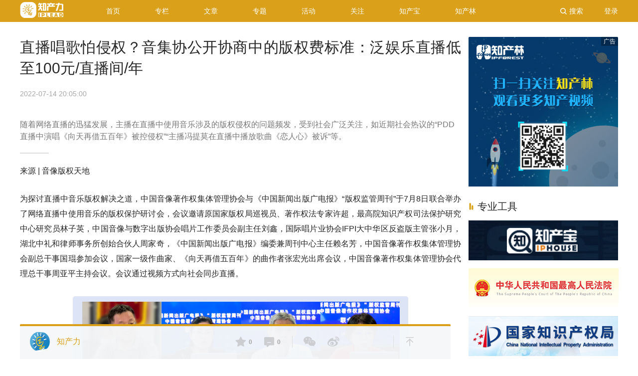

--- FILE ---
content_type: text/html; charset=utf-8
request_url: https://www.zhichanli.com/p/988967790
body_size: 15042
content:
<!DOCTYPE html>
<!-- saved from url=(0017)https://36kr.com/ -->
<html data-path="/">

<head>
    <meta http-equiv="Content-Type" content="text/html; charset=utf-8">
    <title>直播唱歌怕侵权？音集协公开协商中的版权费标准：泛娱乐直播低至100元/直播间/年,知产力,为创新聚合知识产权解决方案</title>
    <meta name="viewport" content="width=device-width, initial-scale=1.0">
    <link rel="stylesheet" type="text/css" href="/assets/css/home/bootstrap.min.css">
    <link rel="stylesheet" type="text/css" href="/assets/css/home/main.css">
    <link rel="stylesheet" type="text/css" href="/assets/css/home/search.css">
    <link rel="stylesheet" type="text/css" href="/assets/css/home/detail.css">
    <link rel="stylesheet" type="text/css" href="/assets/css/home/index.css">
    <link rel="stylesheet" type="text/css" href="/assets/css/home/news_details.css"> <!-- <script src="https://cdn.staticfile.org/jquery/3.2.1/jquery.min.js"></script> -->
 <script charset="utf-8" src="/assets/js/frontend/jquery.min.js"></script>
<script charset="utf-8" src="/assets/js/frontend/common.js"></script>
<script type="text/javascript" src="/assets/js/frontend/scroll.js"></script>
<script charset="utf-8" src="/assets/js/frontend/popper.min.js"></script>
<!-- <script src="https://cdn.staticfile.org/popper.js/1.15.0/umd/popper.min.js"></script> -->
<!-- <script src="https://cdn.staticfile.org/twitter-bootstrap/4.3.1/js/bootstrap.min.js"></script> -->
<script charset="utf-8" src="/assets/js/frontend/bootstrap.min.js"></script>
<link rel="stylesheet" href="https://cdn.staticfile.org/font-awesome/4.7.0/css/font-awesome.min.css" media="all">



    <script charset="utf-8" src="/assets/js/frontend/sns.js"></script>



</head>

<body>
    <div id="app">
        <div class="kr-layout">
            <div class="kr-layout-main clearfloat">
                <!--顶部导航开始-->
                <style>
    .qrcodewx {
        background-color: #fff;
        width: 331px;
        height: 300px;
        text-align: center;
    }
    
    .qrcodewx .title {
        font-size: 18px;
        color: #262626;
        margin: 50px auto 16px;
        font-weight: 500;
    }
    
    .qrcodewx .qr-pic {
        width: 160px;
        height: 160px;
        margin: 0 auto 17px;
    }
    
    .qrcodewx .info {
        font-size: 14px;
        color: #a7a7a7;
    }
    
    .dropdown-menu {
        min-width: auto;
        border: 1px solid #daa019;
    }
</style>
<div class="kr-header " style="opacity: 1; transform: translateY(0px);">
    <div class="container container_padding_l_r0">
        <a href="/" class="go-home clearfloat" style="float: left;">
            <div class="logo"></div>
        </a>
        <div class="kr-header-main">
            <div class="kr-header-content">
                                <div class="user-login" style="none;">
                    <div class="text" data-toggle="modal" data-target="#myModal">登录</div>
                </div>
                                <div class="kr-header-search-entry clearfloat">
                    <div class="search-button" data-toggle="modal" data-target="#myModal_s"><span class="search-icon"></span><span class="search-text weight-bold">搜索</span></div>
                </div>
                <div class="dropdown d-block  d-md-none">
                    <button type="button" class="btn dropdown-toggle" data-toggle="dropdown" style="color: #fff;padding: 1px 4px;margin-right: 5px;background: #cc863c;">
                        <i class="fa fa-navicon"></i>
                    </button>
                    <div class="dropdown-menu">
                        <a class="dropdown-item" href="/">首页</a>
                        <a class="dropdown-item" href="/information/latest">文章</a>
                        <a class="dropdown-item" href="/newsflashes">快讯</a>
                        <a class="dropdown-item" href="/special">专题</a>
                        <a class="dropdown-item" href="/column">专栏</a>
                        <a class="dropdown-item" href="/shaky">活动</a>
                    </div>

                </div>
                <div class=" d-none d-md-block">
                    <ul class="business-nav">

                                                <li class="nav-wrapper">
                                                        <div class="nav-label ">
                                <!--  -->
                                                                <a class="sub-nav-name" style="color:#fff" href="/" rel="noopener noreferrer"><span>首页</span></a>                             </div>
                        </li>
                                                <li class="nav-wrapper">
                                                        <div class="sub-nav-wrapper" style="transform:scaleY(0.16666666666666666);transition-duration:0.5s">
                                                                <div class="sub-nav-item">
                                    <a class="sub-nav-name " href="/column/fengxiaoqing" rel="noopener noreferrer">
                                        <span>冯晓青专栏</span>
                                    </a>
                                </div>
                                                                <div class="sub-nav-item">
                                    <a class="sub-nav-name " href="/column/spqy" rel="noopener noreferrer">
                                        <span>审判前沿</span>
                                    </a>
                                </div>
                                                                <div class="sub-nav-item">
                                    <a class="sub-nav-name " href="/column/mczs" rel="noopener noreferrer">
                                        <span>贸促专商</span>
                                    </a>
                                </div>
                                                                <div class="sub-nav-item">
                                    <a class="sub-nav-name " href="/column/hkzy" rel="noopener noreferrer">
                                        <span>汉坤知苑</span>
                                    </a>
                                </div>
                                                                <div class="sub-nav-item">
                                    <a class="sub-nav-name " href="/column/tlzc" rel="noopener noreferrer">
                                        <span>通力知产</span>
                                    </a>
                                </div>
                                                                <div class="sub-nav-item">
                                    <a class="sub-nav-name " href="/column/szzj" rel="noopener noreferrer">
                                        <span>深知灼见</span>
                                    </a>
                                </div>
                                                                <div class="sub-nav-item">
                                    <a class="sub-nav-name " href="/column/kxsd" rel="noopener noreferrer">
                                        <span>康信视点</span>
                                    </a>
                                </div>
                                                            </div>
                                                        <div class="nav-label ">
                                <!-- target="_blank" -->
                                                                <a class="sub-nav-name" style="color:#fff" href="/column" rel="noopener noreferrer"><span>专栏</span></a>                             </div>
                        </li>
                                                <li class="nav-wrapper">
                                                        <div class="sub-nav-wrapper" style="transform:scaleY(0.16666666666666666);transition-duration:0.5s">
                                                                <div class="sub-nav-item">
                                    <a class="sub-nav-name " href="/articles/official" rel="noopener noreferrer">
                                        <span>官方</span>
                                    </a>
                                </div>
                                                                <div class="sub-nav-item">
                                    <a class="sub-nav-name " href="/articles/now" rel="noopener noreferrer">
                                        <span>现场</span>
                                    </a>
                                </div>
                                                                <div class="sub-nav-item">
                                    <a class="sub-nav-name " href="/articles/hot" rel="noopener noreferrer">
                                        <span>热点</span>
                                    </a>
                                </div>
                                                                <div class="sub-nav-item">
                                    <a class="sub-nav-name " href="/articles/opinion" rel="noopener noreferrer">
                                        <span>深度</span>
                                    </a>
                                </div>
                                                                <div class="sub-nav-item">
                                    <a class="sub-nav-name " href="/articles/data" rel="noopener noreferrer">
                                        <span>数据</span>
                                    </a>
                                </div>
                                                                <div class="sub-nav-item">
                                    <a class="sub-nav-name " href="/articles/world" rel="noopener noreferrer">
                                        <span>国际</span>
                                    </a>
                                </div>
                                                            </div>
                                                        <div class="nav-label ">
                                <!-- target="_blank" -->
                                                                <a class="sub-nav-name" style="color:#fff" href="/information/latest" rel="noopener noreferrer"><span>文章</span></a>                             </div>
                        </li>
                                                <li class="nav-wrapper">
                                                        <div class="nav-label ">
                                <!-- target="_blank" -->
                                                                <a class="sub-nav-name" style="color:#fff" href="/special" rel="noopener noreferrer"><span>专题</span></a>                             </div>
                        </li>
                                                <li class="nav-wrapper">
                                                        <div class="nav-label ">
                                <!-- target="_blank" -->
                                                                <a class="sub-nav-name" style="color:#fff" href="/shaky" rel="noopener noreferrer"><span>活动</span></a>                             </div>
                        </li>
                                                <li class="nav-wrapper">
                                                        <div class="sub-nav-wrapper" style="transform:scaleY(0.16666666666666666);transition-duration:0.5s">
                                                                <div class="sub-nav-item">
                                    <a class="sub-nav-name " href="http://zhichanli.oss-cn-beijing.aliyuncs.com/uploads/20220217/f671112117e755cec749a51b8a2988a2.jpg" rel="noopener noreferrer">
                                        <span>知产力</span>
                                    </a>
                                </div>
                                                                <div class="sub-nav-item">
                                    <a class="sub-nav-name " href="http://zhichanli.oss-cn-beijing.aliyuncs.com/uploads/20210820/6fb0660a94b32ddadb0d950f8a9b103f.jpg" rel="noopener noreferrer">
                                        <span>知产宝</span>
                                    </a>
                                </div>
                                                                <div class="sub-nav-item">
                                    <a class="sub-nav-name " href="http://zhichanli.oss-cn-beijing.aliyuncs.com/uploads/20220217/60e7e981357abf612dedd66f39d31664.jpg" rel="noopener noreferrer">
                                        <span>知产力现场</span>
                                    </a>
                                </div>
                                                                <div class="sub-nav-item">
                                    <a class="sub-nav-name " href="http://zhichanli.oss-cn-beijing.aliyuncs.com/uploads/20220217/f2b9dfef912ee3012390edec01aa344a.jpg" rel="noopener noreferrer">
                                        <span>知产力活动</span>
                                    </a>
                                </div>
                                                                <div class="sub-nav-item">
                                    <a class="sub-nav-name " href="http://zhichanli.oss-cn-beijing.aliyuncs.com/uploads/20220217/98b4523ff83c6a7895b8ff491599ae07.jpg" rel="noopener noreferrer">
                                        <span>知产力国际</span>
                                    </a>
                                </div>
                                                            </div>
                                                        <div class="nav-label ">
                                <!-- target="_blank" -->
                                                                <a class="sub-nav-name" style="color:#fff" href="#" rel="noopener noreferrer"><span>关注</span></a>                             </div>
                        </li>
                                                <li class="nav-wrapper">
                                                        <div class="nav-label ">
                                <!-- target="_blank" -->
                                                                <a class="sub-nav-name" style="color:#fff" href="https://www.iphouse.cn/" rel="noopener noreferrer"><span>知产宝</span></a>                             </div>
                        </li>
                                                <li class="nav-wrapper">
                                                        <div class="nav-label ">
                                <!-- target="_blank" -->
                                                                <a class="sub-nav-name" style="color:#fff" href="https://www.zhichanshu.cn" rel="noopener noreferrer"><span>知产林</span></a>                             </div>
                        </li>
                                            </ul>
                </div>
            </div>
        </div>
    </div>
</div>
                <!--顶部导航结束-->
                <div class="main-right">
                    <div class="kr-layout-content">
                        <div class="kr-article">
                            <div class="kr-article-inner">
                                <div class="article-detail-wrapper-box row  margin_auto0" style="padding-top: 0;">
                                    <div class="article-left-container col-xl-9 col-lg-12 col-md-12 col-sm-12 paddingleft15">
                                        <div class="article-content">
                                            <div class="article-mian-content">
                                                <div class="article-wrapper common-width">
                                                    <div class="common-width">
                                                        <div>
                                                            <h1 class="article-title margin-bottom-20 common-width">直播唱歌怕侵权？音集协公开协商中的版权费标准：泛娱乐直播低至100元/直播间/年</h1>

                                                            <div class="article-title-icon common-width margin-bottom-40">
                                                                                                                                <span class="title-icon-item item-time">2022-07-14 20:05:00</span>
                                                            </div>

                                                            <div class="summary">随着网络直播的迅猛发展，主播在直播中使用音乐涉及的版权侵权的问题频发，受到社会广泛关注，如近期社会热议的“PDD直播中演唱《向天再借五百年》被控侵权”“主播冯提莫在直播中播放歌曲《恋人心》被诉”等。</div>
                                                        </div>
                                                    </div>
                                                    <div class="common-width margin-bottom-20">
                                                        <div class="common-width content articleDetailContent kr-rich-text-wrapper">
                                                            <p>来源 | 音像版权天地</p><p>为探讨直播中音乐版权解决之道，中国音像著作权集体管理协会与《中国新闻出版广电报》“版权监管周刊”于7月8日联合举办了网络直播中使用音乐的版权保护研讨会，会议邀请原国家版权局巡视员、著作权法专家许超，最高院知识产权司法保护研究中心研究员林子英，中国音像与数字出版协会唱片工作委员会副主任刘鑫，国际唱片业协会IFPI大中华区反盗版主管张小月，湖北中礼和律师事务所创始合伙人周家奇，《中国新闻出版广电报》编委兼周刊中心主任赖名芳，中国音像著作权集体管理协会副总干事国琨参加会议，国家一级作曲家、《向天再借五百年》的曲作者张宏光出席会议，中国音像著作权集体管理协会代理总干事周亚平主持会议。会议通过视频方式向社会同步直播。<br /></p><p><img src="http://zhichanli.oss-cn-beijing.aliyuncs.com/uploads/20220715/0593edb29eea84fc7c79eb6fb574dbce.png" alt="" /></p><p>  ⬤  网络直播使用音乐，哪些版权问题要解决？</p><p>赖名芳主任作为会议联合主办代表，首先在发言中指出，2022年1月国家版权局发布的《版权工作“十四五”规划》，将网络版权保护作为版权保护的重要阵地，“规划”还提出鼓励著作权集体管理组织与相关行业协会合作的要求，增进社会公众对著作权集体管理的认知，为著作权集体管理营造良好社会环境，这无疑强调了著作权集体管理组织要在解决新业态领域的版权方面起重要作用。本次研讨会也是助力版权工作“十四五”规划在网络直播领域的贯彻落实的具体体现。</p><p>许超和林子英作为业内资深法律专家，都提出了网络直播属于新修订的《著作权法》规定的广播行为，直播中使用录音制品应该按照45条的规定向录音制作者支付报酬。周家奇律师提出，直播当中既涉及到音乐作品的使用，又涉及到录音制品的使用，这是两类不同的客体，都应该支付相应的使用报酬。刘鑫作为音乐行业内的资深人士深有感触地说，这次新修订《著作权法》赋予录音制作者广播和表演权，据此直播行业使用音乐应向唱片公司支付报酬，拓宽了音乐行业中的录音制作者获取报酬的范围和渠道。网络直播行业近几年迅猛发展，直播过程中大量使用音乐，获取巨大的商业利益，应该向录音制作者分享利益。</p><p>  ⬤  平台和主播各自应该承担什么责任？</p><p>许超在谈到平台和主播的责任承担时提出，“不经许可，不得利用”是著作权保护的最基本原则，网络直播使用音乐涉及作者的权利、音像制作者的权利以及录音制品制作者的获酬权，主播要承担相应的版权责任，如果平台与主播用户存在经济利益关系——例如广告或打赏分成，那么平台也要承担侵权责任。</p><p>林子英认为，确定目前直播模式下的付费主体，要考虑直播的经营模式，就是平台跟主播之间的关系。主播和平台之间一定是合作的关系，平台和主播之间一定存在利益分配，这是显而易见的。根据法律规定，平台和主播应该对使用音乐承担版权连带责任。</p><p>张小月介绍了国际上对网络服务商的版权责任的最新规定，2021年6月欧盟颁布了《欧盟版权指令》规定了版权内容的过滤条款：网络服务商应对其用户侵权受版权保护作品的行为承担责任，除非其能够证明已尽最大努力获得权利人授权等。</p><p>  ⬤  专家建议著作权集体管理是解决网络直播音乐版权之道</p><p>在谈到落实网络直播支付版权费时，刘鑫提出，现在要求网络直播支付版权费非常困难，法律有赋权，但实际上无法维权，录音制作者相关收入难以保证。刘鑫也表示，解决网络直播使用录音制品收费问题，著作权集体管理组织是个非常好的机构，可以通过与平台协商解决问题。</p><p>周家奇说，新《著作权法》解决了赋权，但缺少获酬权的适用规则、侵权规则，建议以“行业自治，效率优先”为指导原则，通过集体管理组织进行协商，建立灵活的、匹配使用者需求的付酬标准，激活付酬标准异议制度，同时建立高效的分配制度。</p><p>林子英指出，通过著作权集体管理组织，可以减少权利人主张权利的成本，减少司法成本，应当充分发挥利用集体管理组织的作用，可以根据著作权法第八条的规定，使用费的收取标准由著作权集体管理组织和使用者代表协商确定，确定一个协商沟通的机制，这是目前在现有的法律规定下提供的一个非常好的解决途径。</p><p>   ⬤  中国音集协公开协商中的版权费标准草案</p><p><img src="http://zhichanli.oss-cn-beijing.aliyuncs.com/uploads/20220715/37a04ef32867112adfb05cb36fbc27f6.png" alt="" /></p><p>国琨介绍，为了有效实现直播中使用的音乐录音制品的版权，中国音集协在新《著作权法》生效后，与中国音像与数字出版协会于2021年11月联合启动了版权费标准的协商工作。中国音集协依据《著作权集体管理条例》第十三条的规定，在同权利人代表在广泛调研的基础上，综合考虑我国直播行业的营收情况、不同直播类型对音乐录音制品的依赖程度、使用者的承受能力，提出了以下版权费标准（草案）与使用者代表协商：泛娱乐直播（不含K歌）100元/直播间/年；泛娱乐直播（含K歌）300元/直播间/年；电商直播间10000元/直播间/年。国琨介绍，上述标准单价较低、简单易行，使用者负担很轻，但需要平台配合实现直播间全面付费。如果直播间全面付费，整个直播行业预估将给版权方带来22亿元的版权收入。</p><p>半年以来，中国音集协已与直播平台代表进行了三次费率协商，平台方既未接受权利人提出的方案，也不提出其他方案，进展迟滞。因此，中国音集协在推动协商的同时，开始寻求通过新《著作权法》规定的诉讼和仲裁途径解决费率问题，以求尽快实现权利人的合法权益。据国琨透露，中国音集协已经对侵权平台取证，并已经陆续开始立案。与此同时的积极信号是，部分平台主动履行版权责任、认可协商中的费率标准，主动与音集协洽谈并同意预交版权使用保障金，待使用费标准最终确定后即按照标准支付。</p><p>刘鑫作为版权方代表全程参与了协商工作，他说：“中国音集协代表版权方提出的方案我认为是合理的。版权方对于直播这个行业有非常高的期望，如果能够形成很好的付费商业体系的话，对于整个内容行业来说是非常好的事情。但之前平台重视程度不够，希望大家能尽快达成共识，建立一个很好的收费及权利价值的分配体系。”</p><p>周亚平在回应场外提问时，针对行业关心的“集体管理组织的收费资格、使用者与权利人点对点支付是否免责”等焦点问题，提出了“权利人”是一个整体、“使用费标准”具有确定性和一揽子的基本属性等概念,认为使用者即使对部分个体权利人支付了对价，也不能就海量的主播使用海量的作品予以免责。同时基于录音制品在传播中与音乐作品的不可拆分性，音乐作品广播权法定许可的使用者主体应该从广播电视机构扩张到所有广播权的义务主体，以避免《著作权法》第四十五条赋予录音制作者的广播获酬权在实践中落空。</p><p>周亚平最后总结，直播中使用录音制品付酬是新《著作权法》赋予录音制作者的一个新的权利，覆盖一个非常大的市场，这对著作权集体管理组织来说既是一个机遇也面临着很大的挑战。我们的目标就是推动在网络直播全行业建立起完善的音乐版权保护机制，把新《著作权法》增加的这项获酬权落地实施，给我们的音乐产业做出更大的贡献。理论和实践都证明，通过著作权集体管理组织集中行使权利是实现网络直播中音乐版权付酬的唯一可行方式，我们中国音像著作权集体管理协会作为著作权集体管理组织承担着光荣的历史使命和不可推卸的责任。</p><p>（图片来源 | 网络）</p>                                                        </div>
                                                    </div>
                                                    <div class="common-width">
                                                        <div class="article-footer-txt">
                                                            <p>该文观点仅代表作者本人，知产力平台仅提供信息存储空间服务。</p>
                                                        </div>
                                                    </div>
                                                </div>
                                            </div>
                                        </div>
                                        <div class="thumb-up-box">
                                            <div class="thumb-inner">
                                                <div class="thumb-wrapper">
                                                    <div class="backgroundImg-box-wrapper" align="center">
                                                        <div class="backgroundImg-box showNormal">
                                                            <span class="kr-article-tranistion-thumb normalColor">+1</span>
                                                            <div class="thumbNum normalColor">0</div>
                                                        </div>
                                                    </div>
                                                    <p class="txt">好文章，需要你的鼓励</p>
                                                </div>
                                            </div>
                                        </div>

                                        <div class="navbar-wrapper d-none d-xl-block">
                                            <div class="navbar-inner-box fixed" style="transition: transform 500ms ease 0s;">
                                                <div class="kr-card">
                                                    <div class="top-line" style="height:4px"></div>
                                                    <div class="kr-card-content article-detail-navbar">
                                                        <div class="wrapper" style="width:100%;height:70px">
                                                            <div class="inner">
                                                                                                                                <a class="author-avrtar" href="javascript:void(0);" rel="noopener noreferrer"><img class="author-avatar-img" src="/assets/img/zhichanli.png"></a><a class="author-name" href="javascript:void(0);" rel="noopener noreferrer">知产力</a>                                                                 <div class="actions-Items">
                                                                    <div class="items-inner">
                                                                        <div class="item item1"><span class="item-collection-action item-common "><b class="favorite-count item-count-common">0</b><i class="collect-icon item-icon">收&nbsp;&nbsp;藏</i><span class="count-animation-collect ">+1</span>
                                                                            <span class=""></span>
                                                                            </span><span class="item-tocomment-action item-common goto-comment"><b class="comment-count item-count-common">0</b><i class="tocomment-icon item-icon">评&nbsp;&nbsp;论</i></span></div>
                                                                        <div class="item item2">
                                                                            <span class="item-share-weixin item-common">
                                                                                    <span class="weixin-icon item-icon"><img class="weixin-code" src="/api/miss/query/qrcode?url=https://www.zhichanli.com/p/988967790" alt="知产力"><i class="weixin-txt">打开微信“扫一扫”，打开网页后点击屏幕右上角分享按钮</i></span>
                                                                            </span>
                                                                            <a class="item-share-weibo item-common" href="http://v.t.sina.com.cn/share/share.php?url=https://www.zhichanli.com/p/988967790&amp;title=直播唱歌怕侵权？音集协公开协商中的版权费标准：泛娱乐直播低至100元/直播间/年" target="_blank" rel="noopener noreferrer nofollow"><i class="weibo-icon item-icon">微&nbsp;&nbsp;博</i></a>
                                                                        </div>
                                                                        <div class="item item3"><span class="item-backtop-action item-common"><i class="totop-icon item-icon">返回顶部</i></span></div>
                                                                    </div>
                                                                </div>
                                                            </div>
                                                        </div>
                                                    </div>
                                                </div>
                                            </div>
                                        </div>

                                        <div></div>
                                                                                <div class="kr-article-commitbox-left-navbar-bottom" id="post-comment">
                                            <div class="kr-plugin-comment " title="参与评论">
                                                <div class="comment-part">
                                                    <div class="comment-part-title">
                                                        <div class="kr-column-title"><span class="kr-column-title-icon"></span><span class="kr-column-title-text weight-bold">参与评论</span></div>
                                                    </div>
                                                    <div class="comment-input-content">
                                                        <div class="comment-input-wrapper">
                                                                                                                        <div class="comment-input-nologin">评论千万条，友善第一条</div>
                                                                                                                    </div>
                                                        <div class="comment-control">
                                                                                                                        <div class="comment-control-nologin"><a class="login-link no-login-btn" onclick="logins();">登录</a>后参与讨论</div>
                                                            
                                                        </div>

                                                    </div>
                                                </div>
                                                <div class="comment-part comment-list-content">
                                                    <div class="comment-part-title">
                                                        <div class="kr-column-title hide"><span class="kr-column-title-icon"></span><span class="kr-column-title-text weight-bold">评论区</span></div>
                                                    </div>
                                                    <ul class="comment-list comment-list-view"></ul>
                                                </div>
                                            </div>
                                        </div>
                                        <div class="ad817-box"></div>
                                        <div id="_popIn_recommend"></div>
                                        <script type="text/javascript">
                                            (function() {

                                                var pa = document.createElement('script');
                                                pa.type = 'text/javascript';
                                                pa.charset = "utf-8";
                                                pa.async = true;

                                                pa.src = window.location.protocol + "//api.popin.cc/searchbox/36kr_cn.js";

                                                var s = document.getElementsByTagName('script')[0];
                                                s.parentNode.insertBefore(pa, s);

                                            })();
                                        </script>
                                                                            </div>

                                    <div class="article-right-container col-xl-3 d-none d-xl-block padding_l_r0 floatright others">
                                                                                <!--广告位-->
                                        <div class="recom-live-item others" style="margin-bottom: 10px;">
                                            <div class="box-plate">
                                                <div class="kr-ad-home-top hide"><span class="kr-ad-logo"></span>
                                                    <div class="kr-ad-home-top-main adszone" id="universal_side_subpage"></div>
                                                </div>
                                            </div>
                                        </div>

                                        <!-- 专业工具 -->
                                        <div class="recom-live-wrapper hide adszone-tools others" id="universal_side_tools"></div>

                                                                                <div class="sticky">
                                            <div class="kr-article-follow">
                                                <div class="kr-follow" style="top: 30px;">
                                                    <div class="article-follow-content">
                                                        <div class="next-card-wrapper-box" style="background-color: #fff;">
                                                            <div class="kr-card">
                                                                <div class="top-line" style="height: 4px;"></div>
                                                                <div class="kr-card-content ">
                                                                    <div class="next-cart-wrapper" style="padding: 15px;">
                                                                        <h3 class="header" style="font-size: 16px; line-height: 25px;">下一篇</h3>
                                                                        <div class="section">
                                                                            <div class="section-title section-item ellipsis-2" style="font-size: 14px; line-height: 25px;"><a href="/p/1335695189" class="section-title-a ellipsis-2" sensors_operation_list="next_card">“知产的包容与活力，是这一行最吸引我的地方”</a></div>
                                                                            <p class="section-brief section-item ellipsis-2">当90后渐露锋芒、00后逐渐步入职场，知产新一代是如何看待知产行业的发展趋势？对于职业规划，将较于前辈们，他们有哪些不一样的想法？面对工作中的挑战，知产新人们如何“乘风破浪”？</p>
                                                                            <p class="section-publice-at section-item">2022-07-09 08:00:00</p>
                                                                        </div>
                                                                    </div>
                                                                </div>
                                                            </div>
                                                        </div>
                                                    </div>
                                                </div>
                                            </div>
                                        </div>
                                                                            </div>
                                </div>
                                <div></div>
                            </div>
                        </div>
                    </div>
                </div>
            </div>
            <style>
    .modal-dialog {
        position: initial;
        margin: 0;
    }
    
    .modal-content {
        position: initial;
        border: none;
        margin: 0;
    }
</style>
<div class="kr-footer ">
    <div class="footer-content">
        <div class="footer-wrapper d-none d-md-block col-xl-12 col-lg-12 col-md-12 col-sm-12">
            <div class="about36kr-wrapper col-xl-3 col-lg-3 col-md-3 col-sm-3">
                <div class="title weight-bold">关于知产力</div>
                <div class="list-wrapper">
                                        <li><a href="/about" rel="noopener noreferrer nofollow" target="_blank">关于我们</a></li>
                                        <li><a href="/instructions-for-authors" rel="noopener noreferrer nofollow" target="_blank">投稿和转载须知</a></li>
                                        <li><a href="/contact" rel="noopener noreferrer nofollow" target="_blank">联系我们</a></li>
                                        <li><a href="/join" rel="noopener noreferrer nofollow" target="_blank">加入我们</a></li>
                                    </div>
            </div>
            <div class="parters-wrapper col-xl-6 col-lg-6 col-md-6 col-sm-6">
                <div class="title weight-bold">关注我们</div>
                <ul class="footer-partner">
                                        <li>
                                                <a href="/about" target="_blank" rel="noopener noreferrer nofollow"><img src="/uploads/20210923/72469824cd2343a0e32241757f82f4ae.png" alt=""></a>
                        
                    </li>
                                        <li>
                                                <a href="https://weibo.com/zhichanli" target="_blank" rel="noopener noreferrer nofollow"><img src="/uploads/20210923/b27c42433ad2c04e7c42061e8efa8e26.png" alt=""></a>
                        
                    </li>
                                        <li>
                                                <a href="https://www.toutiao.com/c/user/5128644973/" target="_blank" rel="noopener noreferrer nofollow"><img src="/uploads/20210923/4802454a1c0e4fd8e80d8d6337d41018.png" alt=""></a>
                        
                    </li>
                                        <li>
                                                <a href="https://www.163.com/dy/media/T1438568008859.html" target="_blank" rel="noopener noreferrer nofollow"><img src="/uploads/20210923/599bd76fb0af4cb021fea20c11a20550.png" alt=""></a>
                        
                    </li>
                                        <li>
                                                <a href="https://author.baidu.com/home?app_id=1536770692580816" target="_blank" rel="noopener noreferrer nofollow"><img src="/uploads/20210923/ab1320e9383edf877363b945bbe363bf.png" alt=""></a>
                        
                    </li>
                                        <li>
                                                <a href="https://mp.sohu.com/profile?xpt=c29odXptdHk1c2l2YWNAc29odS5jb20=" target="_blank" rel="noopener noreferrer nofollow"><img src="/uploads/20210923/0cc3a82cf169ce5134014a5134f30515.png" alt=""></a>
                        
                    </li>
                                        <li>
                                                <a href="/" target="_blank" rel="noopener noreferrer nofollow"><img src="/uploads/20210923/2b52c7397c2611be0f050e9b6a185356.png" alt=""></a>
                        
                    </li>
                                        <li>
                                                <a href="https://new.qq.com/omn/author/21174292" target="_blank" rel="noopener noreferrer nofollow"><img src="/uploads/20230920/7c99f201db37bb797f9345b47fff7541.png" alt=""></a>
                        
                    </li>
                                        <li>
                                                <a href="https://www.zhihu.com/people/hu-la-hu-la-mao-42" target="_blank" rel="noopener noreferrer nofollow"><img src="/uploads/20210923/2dc346c1edd4f88c1229cfb2950bc3ac.png" alt=""></a>
                        
                    </li>
                                        <li>
                                                <a href="https://www.36kr.com/user/1562353" target="_blank" rel="noopener noreferrer nofollow"><img src="/uploads/20210923/6c517449cf24c443ed3fca9a8afdbff2.png" alt=""></a>
                        
                    </li>
                                        <li>
                                                <a href="https://cj.sina.com.cn/k/article/author_article/5305204576" target="_blank" rel="noopener noreferrer nofollow"><img src="/uploads/20230920/920726383c52ba23bfcdaf5fa475569b.png" alt=""></a>
                        
                    </li>
                                        <li>
                                                <a href="https://www.thepaper.cn/user_6502064" target="_blank" rel="noopener noreferrer nofollow"><img src="/uploads/20230920/a55cc1f6979e0271e5e652ba4c550675.png" alt=""></a>
                        
                    </li>
                                        <li>
                                                <a href="https://www.jiemian.com/account/2221.html" target="_blank" rel="noopener noreferrer nofollow"><img src="/uploads/20230920/07d0aa41e2892393f56bdb8d3d3d4a47.png" alt=""></a>
                        
                    </li>
                                        <li>
                                                <a href="https://i.eastmoney.com/4125406780775846" target="_blank" rel="noopener noreferrer nofollow"><img src="/uploads/20231013/d821d67bcaf45685475dfa1963feb2ee.png" alt=""></a>
                        
                    </li>
                                        <li>
                                                <a href="https://t.10jqka.com.cn/circle/291936/" target="_blank" rel="noopener noreferrer nofollow"><img src="/uploads/20231013/1a359b84811d546d5bdde3bb01698079.png" alt=""></a>
                        
                    </li>
                                        <li>
                                                <a href="https://xueqiu.com/u/1369285166" target="_blank" rel="noopener noreferrer nofollow"><img src="/uploads/20231013/536c88d0c0fb253bbc171281426291fc.png" alt=""></a>
                        
                    </li>
                                        <li>
                                                <a href="https://douyin.com/user/MS4wLjABAAAAK4GVVeC-gtZfxgGowIwKFkOUheDt-f4l79JjVgQMmnVswBxi5c5beMuWnC1pDnx_" target="_blank" rel="noopener noreferrer nofollow"><img src="/uploads/20210923/78c2cabe0721a30de063eedfaa3fefd2.png" alt=""></a>
                        
                    </li>
                                        <li>
                                                <a href="https://space.bilibili.com/2067649141" target="_blank" rel="noopener noreferrer nofollow"><img src="/uploads/20231013/0cd37f4546d35fe763a437bfc2157381.png" alt=""></a>
                        
                    </li>
                                    </ul>
            </div>
            <div class="appDownload-wrapper col-xl-2 col-lg-2 col-md-2 col-sm-2">
                <div class="title weight-bold">知产力微信</div>
                <div align="center"><img src="/assets/img/erweima.png" alt=""></div>
                <!-- <div class="info">iOS &amp; Android</div> -->
            </div>
        </div>
        <div class="footerInfo-wrapper">
            <div class="footer-center">
                <div class="footer-center-top"><span>电话：+86 10 8882 9866 &nbsp;地址：北京市海淀区北太平庄路18号城建大厦A座25层 </span></div>
                <div class="footer-center-bottom">©2014-2021 北京知产力网络科技有限公司 |
                    <a href="https://beian.miit.gov.cn/#/Integrated/recordQuery" target="_blank">京ICP备17067774号-2&nbsp;&nbsp;增值电信业务经营许可证：京B2-20181410</a>
                </div>
            </div>
        </div>
    </div>
</div>

<!--登录弹层-->
<div class="kr-portal modal" id="myModal" tabindex="-1" role="dialog" aria-labelledby="myModalLabel" aria-hidden="true" data-backdrop="static">
    <input type="hidden" name="__token__" value="7be870a8122182334ab3b631871266d0" />    <div class="modal-dialog" style="max-width: 100%;">
        <div class="modal-content">
            <div class="kr-passport-mask opacity1 " style="transition: opacity 700ms ease 0s;">
                <!--验证码登录弹层-->
                <div class="kr-passport" id="yam_login" >
                    <div>
                        <div class="kr-passport-login">
                            <header><img class="logo" src="/assets/img/logo_login.png" alt="">
                                <div class="close" id="close_yam" data-dismiss="modal" aria-hidden="true"></div>
                            </header>
                            <section>
                                <div class="kr-passport-phone">
                                    <div class="input-area clearfloat ">
                                        <div class="phone-itc"><span class="code">+86</span><span class="arrow arrow-up"></span><span class="line"></span></div>
                                        <input type="text" class="number" id="mobile" name="account" contenteditable data-rule="required;mobile" placeholder="请输入手机号" autocomplete="off" maxlength="11" value="">
                                    </div>
                                    <div class="error-area clearfloat"></div>
                                </div>
                                <div class="kr-passport-verifycode">
                                    <div class="input-area clearfloat ">
                                        <input type="text" class="code" id="yzm_code" placeholder="输入验证码" autocomplete="off" maxlength="6" value="">
                                        <div class="send-normal-code tncodess" id="code" data-id='mobile'>获取验证码</div>
                                    </div>
                                    <div class="error-area clearfloat"></div>
                                    <div id="verifyCode"></div>
                                </div>
                                <!-- <div class="kr-white-space" style="height: 25px; width: 100%; visibility: hidden;"></div> -->
                                <!-- <button class="kr-passport-button" onclick="yzm_loginsub()">登 录</button> -->
                                <button class="kr-passport-button yzm-login active">登 录</button>
                                <div class="switch" style="justify-content: center; padding-bottom: 0px;">
                                    <div class="go-pwd-phone" id="yam_login_bt">账号密码登录</div>
                                </div>
                            </section>
                            <footer class="clearfloat" style="margin-bottom: 40px;">
                                <!-- <div class="info" id="reg_bt" style="cursor: pointer;"></div> -->
                                <div class="user-center-policy">
                                    <div>未注册手机验证后自动登录</div>
                                    <div>
                                        <div class="agree-scope">注册即代表我已阅读并同意</div>
                                        <a class="policy-show" href="/pages/privacy-terms" target="_blank">《用户服务协议及隐私政策》</a>
                                    </div>
                                </div>
                            </footer>
                        </div>
                    </div>
                </div>
                <!--账号密码登录弹层-->
                <div class="kr-passport" style="display: none;" id="zhmm_login">
                    <div>
                        <div class="kr-passport-login">
                            <header><img class="logo" src="/assets/img/logo_login.png" alt="">
                                <div class="close" id="close_zhmm" data-dismiss="modal" aria-hidden="true"></div>
                            </header>
                            <section>
                                <div class="kr-passport-phone">
                                    <div class="input-area clearfloat ">
                                        <div class="phone-itc"><span class="code">+86</span><span class="arrow arrow-up"></span><span class="line"></span></div>
                                        <input type="text" class="number" id="zhmm_number" name="account" placeholder="请输入手机号" autocomplete="off" maxlength="11" value="">
                                    </div>
                                    <div class="error-area clearfloat"></div>
                                </div>
                                <div class="kr-passport-password">
                                    <div class="input-area clearfloat  undefined">
                                        <input type="password" class="password" id="zhmm_password" name="zhmm_password" placeholder="请输入密码" autocomplete="off" maxlength="16" value="">
                                        <span class="password-switch hidden"></span>
                                    </div>
                                    <div class="error-area clearfloat"></div>
                                </div>
                                <!-- <div class="forget">忘记密码</div> -->
                                <button class="kr-passport-button user-login active" id="zh_login">登 录</button>
                                <div class="switch" style="justify-content: space-between; padding-bottom: 10px;">
                                    <div class="go-sms" id="zhmm_login_bt">验证码登录</div>
                                    <div class="forget" id="go_forgot">忘记密码</div>
                                </div>
                            </section>
                            <footer class="clearfloat" style="margin-bottom: 40px;">
                                <!-- <div class="info" id="reg_btt" style="cursor: pointer;">- 没有知产力账号？立即注册 -</div> -->
                            </footer>
                        </div>
                    </div>
                </div>
                <!--忘记密码弹层-->
                <div class="kr-passport" style="display: none;" id="forgot_password">
                    <div class="kr-passport-reset-pwd">
                        <header><img class="logo" src="/assets/img/logo_login.png" alt="">
                            <div class="close" id="close_reg" data-dismiss="modal" aria-hidden="true"></div>
                        </header>
                        <section>
                            <input type="hidden" name="event" id="retrievepwd" value="retrievepwd">
                            <div class="kr-passport-phone">
                                <div class="input-area clearfloat ">
                                    <div class="phone-itc"><span class="code">+86</span><span class="arrow arrow-up"></span><span class="line"></span></div>
                                    <input type="text" class="number" id="forgot_number" name="account" placeholder="请输入手机号" autocomplete="off" maxlength="11" value=""></div>
                                <div class="error-area clearfloat"></div>
                            </div>
                            <div class="kr-passport-password">
                                <div class="input-area clearfloat  undefined">
                                    <input type="password" class="password" id="forgot_password_n" name="forgot_password_n" placeholder="设置新密码（6-16）位" autocomplete="off" maxlength="16" value="">
                                    <span class="password-switch hidden"></span>
                                </div>
                                <div class="error-area clearfloat"></div>
                            </div>

                            <div class="kr-passport-verifycode">
                                <div class="input-area clearfloat ">
                                    <input type="text" class="code" id="forgot_code" name="forgot_code" placeholder="输入验证码" autocomplete="off" maxlength="6" value="">
                                    <div class="send-normal-code tncodess" id="code1" data-id='forgot_number'>获取验证码</div>
                                </div>
                                <div class="error-area clearfloat"></div>
                                <div id="verifyCode"></div>
                            </div>
                            <!-- <div class="kr-white-space" style="height: 25px; width: 100%; visibility: hidden;"></div> -->
                            <button class="kr-passport-button retrievepwd active">确 定</button>
                        </section>
                        <footer>
                            <!-- <div class="switch-btn">通过邮箱重置密码</div> -->
                        </footer>
                    </div>
                </div>

            </div>
        </div>
    </div>
</div>
<!--搜索弹层-->
<div class="kr-portal modal fade" id="myModal_s" tabindex="-1" role="dialog" aria-labelledby="myModalLabel" aria-hidden="true" data-backdrop="static">
    <div class="modal-dialog" style="max-width: 100%;height: 100%;">
        <div class="modal-content" style="height: 100%;">
            <div class="kr-search-mask opacity1" style="transition: opacity 700ms ease 0s;">
                <div class="kr-search-mask-main ">
                    <div class="kr-search-mask-header clearfloat">
                        <div class="logo"></div>
                        <div type="button" class="close" data-dismiss="modal" aria-hidden="true"></div>
                        <!-- <button type="button" class="close" data-dismiss="modal" aria-hidden="true">&times;</button> -->
                    </div>
                    <div class="kr-search-mask-search-input"><input type="text" placeholder="请输入关键词" id="search_keywords">
                        <span class="search-icon2  d-block  d-sm-none serach-now" style="cursor: pointer;"></span>
                    </div>
                                        <div class="kr-search-mask-hot-search">
                        <div class="hot-tag weight-bold"># 热门搜索 #</div>
                        <ul class="hot-word clearfloat">
                                                        <li class="hot-word-item"><a class="hot-word-common" href="/search/article/专利">专利</a></li>
                                                        <li class="hot-word-item"><a class="hot-word-common" href="/search/article/商标">商标</a></li>
                                                        <li class="hot-word-item"><a class="hot-word-common" href="/search/article/著作权">著作权</a></li>
                                                        <li class="hot-word-item"><a class="hot-word-common" href="/search/article/惩罚性赔偿">惩罚性赔偿</a></li>
                                                        <li class="hot-word-item"><a class="hot-word-common" href="/search/article/标准必要专利">标准必要专利</a></li>
                                                    </ul>
                    </div>
                                    </div>
            </div>
        </div>
    </div>
</div>
<script type='text/x-my-template' id='tools_contioner'>
    <div class="kr-column-title"><span class="kr-column-title-icon"></span><span class="kr-column-title-text weight-bold">专业工具</span></div>
    <div class="recom-live-list">
        {list}
    </div>
</script>
<script type='text/x-my-template' id='tools_list'>
    <div class="recom-live-item" style="margin-bottom: 10px;">
        <div class="box-plate">
            <div class="adver_show">
                <a href="{linkurl}" target="{target}"> <img src="{imageurl}" height="80" title="{title}"> </a>
            </div>
        </div>
    </div>
</script>
<script>
    var _hmt=_hmt||[];(function(){var hm=document.createElement("script");hm.src="https://hm.baidu.com/hm.js?11a9882942b612bb3772ca4c3f9f0f97";var s=document.getElementsByTagName("script")[0];s.parentNode.insertBefore(hm,s)})();</script>
<script>
    (function(a,h,c,b,f,g){a["UdeskApiObject"]=f;a[f]=a[f]||function(){(a[f].d=a[f].d||[]).push(arguments)};g=h.createElement(c);g.async=1;g.charset="utf-8";g.src=b;c=h.getElementsByTagName(c)[0];c.parentNode.insertBefore(g,c)})(window,document,"script","https://assets-cli.udesk.cn/im_client/js/udeskApi.js","ud");ud({"code":"27igfeg4","link":"https://iphouse.udesk.cn/im_client/?web_plugin_id=56024"});</script>
<script type="text/javascript">
    $TN.onsuccess(function(){
    //验证通过
    });
    </script>
<!-- 引入 layui.css -->
<script src="/assets/js/frontend/tn_code.js"></script>
<script src="/assets/js/frontend/layui/dist/layui.js"></script>

        </div>
    </div>


</body>
<script type='text/x-my-template' id='list-item'>
    <li class="comment-list-item">
        <div class="item-left"><span class="item-avatar" style="background-image: url(&quot;{avatar}&quot;);"></span></div>
        <div class="item-right">
            <div class="item-user"><span class="item-user-name">{nickname}</span><span class="item-user-time"> · {createtime}</span>
                <div class="item-user-right"><span class="{hasPraise}" data-value="{id}">{praise_num}</span><a class="item-user-reply" data-value="{id}">回复</a></div>
            </div>
            <p class="item-text">{content}</p>
            {comment}
        </div>
    </li>
</script>
<script type='text/x-my-template' id='list-item-right-container'>
    <div class="comment-list comment-list-reply">
        <ul class="comment-list-ul">
            <li class="comment-list-item">
                {list}
            </li>
        </ul>
    </div>
</script>

<script type='text/x-my-template' id='list-item-right'>
    <div class="item-right">
        <div class="item-user"><span class="item-user-name">{nickname}</span><span class="item-user-time"> · {createtime}</span>
            <div class="item-user-right"><span class="{hasPraise}" data-value="{id}">{praise_num}</span><a class="item-user-reply" data-value="{pid}">回复</a></div>
        </div>
        <p class="item-text">{content}</p>
    </div>
</script>
<script>
    var docid = 988967790;
    var itemid = 0;
    window.scrollTo(0,0);
    function onScroll(e) {
        var sticky = document.querySelector('.sticky');
        var origOffsetY = sticky.offsetTop;
        

        var aaa = document.querySelector('.recom-live-wrapper') !=undefined? document.querySelector('.recom-live-wrapper').scrollHeight :0
        var bbb =  document.querySelector('.recom-live-item').scrollHeight;
        var aaa =  aaa >0 ? aaa+20:0;
        var bbb =  bbb >0 ? bbb+20:0;
        var res = eval(aaa+bbb)

        window.scrollY >= origOffsetY ? sticky.classList.add('fixed_h') : '';
        window.scrollY <= res ?  sticky.classList.remove('fixed_h'):'';
    }
    document.addEventListener('scroll', onScroll);
    $('.item-backtop-action').click(function() {
        $('html, body').animate({
            scrollTop: 0
        }, 300);
        return false;
    });
</script>

</html>

--- FILE ---
content_type: text/html; charset=utf-8
request_url: https://www.zhichanli.com/api/miss/query/qrcode?url=https://www.zhichanli.com/p/988967790
body_size: 485
content:
�PNG

   IHDR   �   �   寙   PLTE���   U��~   	pHYs  �  ��+  bIDATH�ݖ1n�0DQPrnb.�%��܄#�t��̬���:��#�̣0���쓯�����䇯�?�4�.�^6#�^JG?K�m��t�MN͖s8���H�q;���:�t �4��8=G	h�w3��p�=�}�ʜ��{�Ji���"��.�^aAa�MJ3��]��݌WE)�I!���թ*J����z楦_HiR�3�z�PDYaX�'T����?D��ӗ�?�P���4�>��"󨞹g��،z%5�&��I!r�WE9=��e����N	�,jֺ��Fb	�n�+i��ч��*���i������r�<���%����Ǌ��L�0��9�>�����v�OG	��^_o;N��B�_    IEND�B`�

--- FILE ---
content_type: application/javascript; charset=utf-8
request_url: https://www.zhichanli.com/assets/js/frontend/common.js
body_size: 26273
content:
const adsApi = "/api/adszone/getAdsByMark";




$(function() {


    $(document).on('click', '.udesk-client-user', function(event) {
        $('.udesk-client-btn').click();
    });


    // 全站检索
    document.onkeydown = function(e) { // 回车提交表单
        var theEvent = window.event || e;
        var code = theEvent.keyCode || theEvent.which || theEvent.charCode;
        if (code == 13) {
            if ($('#myModal_s').attr('class').indexOf('show') != -1) {
                var keys = $('#search_keywords').val().replace(/<.*?>/g, "");
                if (keys.replace(/\s+/g, "").length > 0) {
                    location.href = '/search/article/' + keys;
                }
            }
        }
    }

    $(document).on('click', '.serach-now', function(event) {
        if ($('#myModal_s').attr('class').indexOf('show') != -1) {
            var keys = $('#search_keywords').val().replace(/<.*?>/g, "");
            if (keys.replace(/\s+/g, "").length > 0) {
                location.href = '/search/article/' + keys;
            }
        }
    });



    // // 通用
    // $('.adszone').each(function() {
    //     var that = this;
    //     $.get(adsApi, { mark: $(that).attr('id') }, function(response) {
    //         //console.log(response);
    //         if (response.code == "1") {
    //             var asdData = response.data;
    //             var adsHtml = '';
    //             if (asdData.type == "1") {
    //                 adsHtml = '<a href="' + asdData.data.linkurl + '" target="' + asdData.data.target + '"><img src="' + asdData.data.imageurl + '" width="' + asdData.width + '" height="' + asdData.height + '" /></a>';
    //                 $(that).html(adsHtml);
    //                 $(that).parent().removeClass('hide').find('.kr-ad-logo').html(asdData.data.title);
    //             } else if (asdData.type == "2") {
    //                 $.each(asdData.data, function(k, ads) {
    //                     adsHtml += '<div><a href="' + ads.linkurl + '" target="' + ads.target + '"><img src="' + ads.imageurl + '" width="' + asdData.width + '" height="' + asdData.height + '" /><span class="caption">' + ads.title + '</span></a></div>';
    //                 });
    //                 adsHtml = '<div class="slider">' + adsHtml + '</div>';
    //                 var _this = $(that).attr('data-value') ? $($(that).attr('data-value')) : that;
    //                 $(that).html(adsHtml).removeClass('hide');
    //                 $(_this).removeClass('hide');
    //             } else {
    //                 $(that).html(asdData).removeClass('hide');
    //             }
    //         }

    //         if ($('.slider').length > 0) {
    //             $('.slider').sss({
    //                 slideShow: true, // Set to false to prevent SSS from automatically animating.
    //                 startOn: 0, // Slide to display first. Uses array notation (0 = first slide).
    //                 transition: 400, // Length (in milliseconds) of the fade transition.
    //                 speed: 3500, // Slideshow speed in milliseconds.
    //                 showNav: true // Set to false to hide navigation arrows.
    //             });

    //             // $('.ssslide').each(function(){
    //             //     if($(this).find('a').length == 1){
    //             //         $(this).parent().find('.sssprev,.sssnext').remove();
    //             //     }
    //             //     $(this).closest('.kr-ad-home-top').removeClass('hide');
    //             // });
    //         }

    //     });


    // })

    // 通用
    $('.adszone').each(function() {
        var that = this;
        $.get(adsApi, { mark: $(that).attr('id') }, function(response) {
            //console.log(response);
            if (response.code == "1") {
                var asdData = response.data;
                var adsHtml = '';
                if (asdData.type == "1") {
                    adsHtml = '<a href="' + asdData.data.linkurl + '" target="' + asdData.data.target + '"><img src="' + asdData.data.imageurl + '" width="' + asdData.width + '" height="' + asdData.height + '" /></a>';
                    $(that).html(adsHtml);
                    $(that).parent().removeClass('hide').find('.kr-ad-logo').html(asdData.data.title);
                } else if (asdData.type == "2") {

                    var tips=body=switchbtn=selected='';
                    var sliderid = randomString(8);

                    $.each(asdData.data, function(k, ads) {
                        selected = k == 0 ? 'active' : '';
                        tips += '<li data-target="#'+sliderid+'" data-slide-to="'+k+'" class="'+selected+'"></li>';
                        body += '<div class="carousel-item '+selected+'"><a href="' + ads.linkurl + '" target="' + ads.target + '"><img src="' + ads.imageurl + '" width="' + asdData.width + '" height="' + asdData.height + '" /></a> <div class="carousel-caption" style="right: auto;left: 0;bottom: 7px;margin-right: auto;margin-left: auto;"><a href="' + ads.linkurl + '" target="' + ads.target + '" class="banner-left-item-info"><p class="banner-left-item-title ellipsis-1 weight-bold">'+ads.title+'</p></a></div></div>';
                        //adsHtml += '<div><a href="' + ads.linkurl + '" target="' + ads.target + '"><img src="' + ads.imageurl + '" width="' + asdData.width + '" height="' + asdData.height + '" /><span class="caption">' + ads.title + '</span></a></div>';
                    });

                    var hide = asdData.data.length<2 ? 'hide' : '';
                    tips = '<ul class="carousel-indicators '+hide+'" style="right: auto;left: 25px;bottom: 10px;margin-right: auto;margin-left: auto;">'+tips+'</ul>';
                    body = '<div class="carousel-inner">'+body+'</div>';
                    switchbtn += '<a class="carousel-control-prev '+hide+'" href="#'+sliderid+'" data-slide="prev"><span class="carousel-control-prev-icon"></span></a>';
                    switchbtn += '<a class="carousel-control-next '+hide+'" href="#'+sliderid+'" data-slide="next"><span class="carousel-control-next-icon"></span></a>';
                    
                    adsHtml = '<div id="'+sliderid+'" class="carousel slide" data-ride="carousel">' + tips + body + switchbtn + '</div>';
                    var _this = $(that).attr('data-value') ? $($(that).attr('data-value')) : that;
                    $(that).html(adsHtml).removeClass('hide');
                    $(_this).removeClass('hide');


                } else {
                    $(that).html(asdData).removeClass('hide');
                }
            }

            if ($('.slider').length > 0) {
                $('.slider').sss({
                    slideShow: true, // Set to false to prevent SSS from automatically animating.
                    startOn: 0, // Slide to display first. Uses array notation (0 = first slide).
                    transition: 400, // Length (in milliseconds) of the fade transition.
                    speed: 3500, // Slideshow speed in milliseconds.
                    showNav: true // Set to false to hide navigation arrows.
                });

                // $('.ssslide').each(function(){
                //     if($(this).find('a').length == 1){
                //         $(this).parent().find('.sssprev,.sssnext').remove();
                //     }
                //     $(this).closest('.kr-ad-home-top').removeClass('hide');
                // });
            }

        });


    })




    // 专业工具
    $('.adszone-tools').each(function() {
        var that = this;
        $.get(adsApi, { mark: $(that).attr('id') }, function(response) {
            if (response.code == "1") {
                var script = document.getElementById('tools_contioner');
                var view = document.getElementById('tools_list');
                var asdData = response.data;
                var adsHtml = '';
                $.each(asdData.data, function(k, ads) {
                    var text = view.text;
                    $.each(ads, function(name, value) {
                        text = text.replace(new RegExp('{' + name + '}', 'g'), value);
                    });
                    adsHtml += text;
                });
                var templateText = script.text;
                templateText = templateText.replace('{list}', adsHtml);
                $(that).html(templateText).removeClass('hide');
            }
        });
    })




    $('#yam_login_bt').click(function() {
        // console.log('111111111111111111')
        $('#zhmm_login').css("display", "block");
        $('#yam_login').css("display", "none");
        $('#reg_login').css("display", "none");
        $('.input-area').removeClass('error');
        $('.error-area').text('');
        $('input[type="text"]').val('');
        $('input[type="password"]').val('');
        $('#forgot_password').css("display", "none");
    });

    $('#zhmm_login_bt').click(function() {
        // console.log('22222222222222')
        $('#zhmm_login').css("display", "none");
        $('#reg_login').css("display", "none");
        $('#yam_login').css("display", "block");
        $('.input-area').removeClass('error');
        $('.error-area').text('');
        $('input[type="text"]').val('');
        $('input[type="password"]').val('');
        $('#forgot_password').css("display", "none");
    });

    $('#reg_btt').click(function() {
        // console.log('333333333')
        $('#zhmm_login').css("display", "none");
        $('#yam_login').css("display", "none");
        $('#reg_login').css("display", "block");
        $('#forgot_password').css("display", "none");
    });

    // $('#reg_bt').click(function() {
    //     // console.log('4444444444')
    //     $('#zhmm_login').css("display", "none");
    //     $('#yam_login').css("display", "none");
    //     $('#reg_login').css("display", "block");
    //     $('#forgot_password').css("display", "none");
    // });

    $('#go_login').click(function() {
        // console.log('55555555555')
        $('#zhmm_login').css("display", "none");
        $('#yam_login').css("display", "block");
        $('#reg_login').css("display", "none");
        $('#forgot_password').css("display", "none");
    });

    $('#go_forgot').click(function() {
        // console.log('6666666666')
        $('#zhmm_login').css("display", "none");
        $('#yam_login').css("display", "none");
        $('#reg_login').css("display", "none");
        $('#forgot_password').css("display", "block");
    });

    /*** 关闭弹框后再次打开 初始化为第一个弹框*/
    $('#myModal').on('hide.bs.modal', function() {
        $('#zhmm_login').css("display", "none");
        $('#yam_login').css("display", "block");
        $('#reg_login').css("display", "none");
        $('#forgot_password').css("display", "none");

    });

    /**
     * 退出登陆
     */
    $('.logout').click(function() {
        $.get('/user/logout', function() {
            window.location.reload();
        });
    });

    /**
     * 验证码登陆
     */
    $('input#mobile,input#yzm_code').blur(function() {
        var _this = this;
        var name = $(_this).attr('id');
        if (name == 'mobile') {
            var phone = /^(?:\+?86)?1(?:3\d{3}|5[^4\D]\d{2}|8\d{3}|7(?:[235-8]\d{2}|4(?:0\d|1[0-2]|9\d))|9[0-35-9]\d{2}|66\d{2})\d{6}$/g;
            if (!phone.test($(_this).val())) {
                $(_this).parent().addClass('error');
                $(_this).parent().parent().find('.error-area').html('请输入手机号码');
            } else {
                $(_this).parent().removeClass('error');
                $(_this).parent().parent().find('.error-area').html('');
            }

        } else if (name == 'yzm_code') {
            if ($(_this).val().replace(" ", "") == '') {
                $(_this).parent().addClass('error');
                $(_this).parent().parent().find('.error-area').html('请输入验证码');
                return false;
            } else {
                $(_this).parent().removeClass('error');
                $(_this).parent().parent().find('.error-area').html('');
            }
        }
    });

    /**
     * 账号密码登录
     */
    $('input#zhmm_number,input#zhmm_password').blur(function() {
        var _this = this;
        var name = $(_this).attr('id');
        if (name == 'zhmm_number') {
            var phone = /^(?:\+?86)?1(?:3\d{3}|5[^4\D]\d{2}|8\d{3}|7(?:[235-8]\d{2}|4(?:0\d|1[0-2]|9\d))|9[0-35-9]\d{2}|66\d{2})\d{6}$/g;
            if (!phone.test($(_this).val())) {
                $(_this).parent().addClass('error');
                $(_this).parent().parent().find('.error-area').html('请输入手机号码');
                return false;
            } else {
                $(_this).parent().removeClass('error');
                $(_this).parent().parent().find('.error-area').html('');
            }

        } else if (name == 'zhmm_password') {
            if ($(_this).val().replace(" ", "") == '') {
                $(_this).parent().addClass('error');
                $(_this).parent().parent().find('.error-area').html('请输入密码');
                return false;
            } else {
                $(_this).parent().removeClass('error');
                $(_this).parent().parent().find('.error-area').html('');
            }
        }
    });

    $('#zh_login').click(function() {
        $('input#zhmm_number,input#zhmm_password').blur();
        if ($('#zhmm_login').find('.error').length == 0) {
            var account = $('input#zhmm_number').val();
            var password = $('input#zhmm_password').val();
            var token = $("input[name='__token__']").val();
            $.post('/user/login', { 'action': 1, account: account, password: password, __token__: token }, function(data) {
                if (data.code) {
                    window.location.reload();
                } else {
                    $('#' + data.msg).parent().addClass('error');
                    $('#' + data.msg).parent().parent().find('.error-area').html(data.data.msg);
                }
                $("input[name='__token__']").val(data.data.token);
            });
        }
    });

    $('.yzm-login').click(function() {
        $('input#mobile,input#yzm_code').blur();
        if ($('#yam_login').find('.error').length == 0) {
            var account = $('input#mobile').val();
            var verifyCode = $('input#yzm_code').val();
            var token = $("input[name='__token__']").val();
            $.post('/user/login', { 'action': 0, account: account, verifyCode: verifyCode, __token__: token }, function(data) {
                if (data.code) {
                    window.location.reload();
                } else {
                    $('#' + data.msg).parent().addClass('error');
                    $('#' + data.msg).parent().parent().find('.error-area').html(data.data.msg);
                }
                $("input[name='__token__']").val(data.data.token);
            });
        }
    });

    /**
     * 找回密码验证
     */
    $('input#forgot_number,input#forgot_code,input#forgot_password_n').blur(function() {
        var _this = this;
        var name = $(_this).attr('id');
        if (name == 'forgot_number') {
            var phone = /^(?:\+?86)?1(?:3\d{3}|5[^4\D]\d{2}|8\d{3}|7(?:[235-8]\d{2}|4(?:0\d|1[0-2]|9\d))|9[0-35-9]\d{2}|66\d{2})\d{6}$/g;
            if (!phone.test($(_this).val())) {
                $(_this).parent().addClass('error');
                $(_this).parent().parent().find('.error-area').html('请输入手机号码');
            } else {
                $(_this).parent().removeClass('error');
                $(_this).parent().parent().find('.error-area').html('');
            }

        } else if (name == 'forgot_code') {
            if ($(_this).val().replace(" ", "") == '') {
                $(_this).parent().addClass('error');
                $(_this).parent().parent().find('.error-area').html('请输入验证码');
                return false;
            } else {
                $(_this).parent().removeClass('error');
                $(_this).parent().parent().find('.error-area').html('');
            }
        } else if (name == 'forgot_password_n') {
            if ($(_this).val().replace(" ", "") == '') {
                $(_this).parent().addClass('error');
                $(_this).parent().parent().find('.error-area').html('请输入密码');
                return false;
            } else {
                $(_this).parent().removeClass('error');
                $(_this).parent().parent().find('.error-area').html('');
            }
        }
    });

    //找回密码
    $('.retrievepwd').click(function() {
        $('input#forgot_number,input#forgot_code,input#forgot_password_n').blur();
        if ($('#forgot_password').find('.error').length == 0) {
            var account = $('input#forgot_number').val();
            var verifyCode = $('input#forgot_code').val();
            var password = $('input#forgot_password_n').val();
            var token = $("input[name='__token__']").val();
            $.post('/user/retrievepwd', { 'action': 0, account: account, verifyCode: verifyCode, password: password, __token__: token }, function(data) {
                if (data.code) {
                    errorFun(data.msg);
                    $('.close_yam').trigger("click");
                } else {
                    $('#' + data.msg).parent().addClass('error');
                    $('#' + data.msg).parent().parent().find('.error-area').html(data.data.msg);
                }
                $("input[name='__token__']").val(data.data.token);
            });
        }
    });

    $('.content iframe').attr('class', "third-iframe");

    /**
     * 发送验证码
     */
    $('.send-normal-codesss').click(function() {
        var ids = $(this).attr('data-id');
        var account = $("#" + ids).val();
        var phone = /^(?:\+?86)?1(?:3\d{3}|5[^4\D]\d{2}|8\d{3}|7(?:[235-8]\d{2}|4(?:0\d|1[0-2]|9\d))|9[0-35-9]\d{2}|66\d{2})\d{6}$/g;
        var event = '';
        var obj = 'code';
        if (ids == 'forgot_number') {
            event = $('input#retrievepwd').val();
            obj = 'code1';
        }
        
        if (!phone.test(account)) {
            $("#" + ids).parent().addClass('error');
            $("#" + ids).parent().parent().find('.error-area').html('请输入手机号码');
            return false;
        }
        $.post('/user/send', { account: account, event: event }, function(data) {
            if (data.code) {
                if (ids == 'forgot_number') {
                    sendVerificationCode(obj);
                } else {
                    verifcat_code(obj);
                }
            } else {
                errorFun(data.msg);
            }
            $("input[name='__token__']").val(data.data.token);
        });
    });











});


function randomString(len, charSet) {
    charSet = charSet || 'ABCDEFGHIJKLMNOPQRSTUVWXYZabcdefghijklmnopqrstuvwxyz0123456789';
    var randomString = '';
    for (var i = 0; i < len; i++) {
        var randomPoz = Math.floor(Math.random() * charSet.length);
        randomString += charSet.substring(randomPoz,randomPoz+1);
    }
    return randomString;
}

// function logins(){
//     $('#myModal').addClass('show');
//     $('#myModal').css("display", "block");
//     $('.modal-backdrop').addClass('show');
//     $('.modal-backdrop').css("display", "block");
// }

var countdown = 60;
var num = 60;

function sendVerificationCode(obj) {
    if (countdown == 0) {
        $('#' + obj).attr('style', '');
        $('#' + obj).text("重新获取");
        countdown = 60;
        return;
    } else {
        $('#' + obj).css("pointer-events", "none")
        $('#' + obj).css("color", "#999")
        $('#' + obj).text("等待" + countdown);
        countdown--;
    }
    setTimeout(function() {
        sendVerificationCode(obj)
    }, 1000)
}

function verifcat_code(obj) {
    if (num == 0) {
        $('#' + obj).attr('style', '');
        $('#' + obj).text("重新获取");
        num = 60;
        return;
    } else {
        $('#' + obj).css("pointer-events", "none")
        $('#' + obj).css("color", "#999")
        $('#' + obj).text("等待" + num);
        num--;
    }
    setTimeout(function() {
        verifcat_code(obj)
    }, 1000)
}

/*弹层提示*/
var $mm = {
    stimo: undefined,
    id: function(id) {
        return document.getElementById(id)
    }
};


function errorFun(msg, tim) {
    if (msg != "") {
        clearInterval($mm.stimo);
        $("#arrorbox").length > 0 ? $("#arrorbox").html(msg) : $("body").append("<div id='arrorbox' style='background:#000; position:fixed; z-index:10001; left:51%;border-radius:5px; line-height:20px; text-align:center; color:#FFF; font-size:16px; padding:10px; max-width:300px;box-shadow:0px 0px 7px rgba(0,0,0,0.5); opacity:0;-webkit-transition:opacity 200ms ease-in-out;word-wrap:break-word; z-index:10010;'>" + msg + "</div>");
        $("#arrorbox").css({
            "margin-left": -Math.floor($("#arrorbox").outerWidth() / 2),
            "top": Math.floor($(window).height() / 2 + $("body").scrollTop() - 12) + "px",
            "opacity": 1
        });
        $mm.stimo = (tim == undefined) ? setTimeout("$('#arrorbox').remove()", 3000) : setTimeout("$('#arrorbox').remove()", tim)
    }
};

// //验证码登录表单验证
// function yzm_loginsub() {
//     var user0 = $('input#yzm_number').val();
//     var phone0 = /^(?:\+?86)?1(?:3\d{3}|5[^4\D]\d{2}|8\d{3}|7(?:[235-8]\d{2}|4(?:0\d|1[0-2]|9\d))|9[0-35-9]\d{2}|66\d{2})\d{6}$/g;
//     if (phone0.test(user0)) {
//         if ($('input#yzm_number').length > 0 && ($('input#yzm_number').val() == null || $('input#yzm_number').val() == ''))
//             $('input#yzm_number').val(user0);
//         if ($('input#yzm_code').length > 0 && ($('input#yzm_code').val() == null || $('input#yzm_code').val() == '')) {
//             errorFun('验证码不能为空');
//             $('input#yzm_code').focus();
//             return;
//         }
//     } else {
//         errorFun("请输入正确的手机号！");
//     }
// };


// //账号密码登录表单验证
// function zhmm_loginsub() {
//     var user2 = $('input#zhmm_number').val();
//     var phone2 = /^(?:\+?86)?1(?:3\d{3}|5[^4\D]\d{2}|8\d{3}|7(?:[235-8]\d{2}|4(?:0\d|1[0-2]|9\d))|9[0-35-9]\d{2}|66\d{2})\d{6}$/g;
//     if (phone2.test(user2)) {
//         if ($('input#zhmm_number').length > 0 && ($('input#zhmm_number').val() == null || $('input#zhmm_number').val() == ''))
//             $('input#zhmm_number').val(user2);
//         if ($('input#zhmm_password').length > 0 && ($('input#zhmm_password').val() == null || $('input#zhmm_password').val() == '')) {
//             errorFun('密码不能为空');
//             $('input#zhmm_password').focus();
//             return;
//         }
//     } else {
//         errorFun("请输入正确的手机号！");
//     }
// };

//找回密码表单验证
// function forgot_loginsub() {
//     var user3 = $('input#forgot_number').val();
//     var phone3 = /^(?:\+?86)?1(?:3\d{3}|5[^4\D]\d{2}|8\d{3}|7(?:[235-8]\d{2}|4(?:0\d|1[0-2]|9\d))|9[0-35-9]\d{2}|66\d{2})\d{6}$/g;
//     if (phone3.test(user3)) {
//         if ($('input#forgot_number').length > 0 && ($('input#forgot_number').val() == null || $('input#forgot_number').val() == ''))
//             $('input#forgot_number').val(user3);
//             return false;
//         if ($('input#forgot_password_n').length > 0 && ($('input#forgot_password_n').val() == null || $('input#forgot_password_n').val() == '')) {
//             errorFun('新密码不能为空');
//             $('input#forgot_password_n').focus();
//             return false;
//         }
//         if ($('input#forgot_code').length > 0 && ($('input#forgot_code').val() == null || $('input#forgot_code').val() == '')) {
//             errorFun('验证码不能为空');
//             $('input#forgot_code').focus();
//             return false;
//         }
//     } else {
//         errorFun("请输入正确的手机号！");
//     }
// };


function getCookie(name) {
    var prefix = name + "=";
    var start = document.cookie.indexOf(prefix);

    if (start == -1) {
        return null;
    }

    var end = document.cookie.indexOf(";", start + prefix.length)
    if (end == -1) {
        end = document.cookie.length;
    }

    var value = document.cookie.substring(start + prefix.length, end)
    return unescape(value);
}


function timestampToTime(timestamp) {
    var date = new Date(timestamp * 1000); //时间戳为10位需*1000，时间戳为13位的话不需乘1000
    var Y = date.getFullYear() + '-';
    var M = (date.getMonth() + 1 < 10 ? '0' + (date.getMonth() + 1) : date.getMonth() + 1) + '-';
    var D = (date.getDate() < 10 ? '0' + date.getDate() : date.getDate()) + ' ';
    var h = (date.getHours() < 10 ? '0' + date.getHours() : date.getHours()) + ':';
    var m = (date.getMinutes() < 10 ? '0' + date.getMinutes() : date.getMinutes()) + ':';
    var s = date.getSeconds() < 10 ? '0' + date.getSeconds() : date.getSeconds();
    return Y + M + D + h + m + s;
}



$(function() {
    $(document).on('click', '.business-nav a', function(event) {
        //alert(1); return false;
        var url = $(this).attr('href');
        var reg = /\.(jpg|png|gif|jpeg)/;
        var name = $(this).find('span').html();
        console.log(reg.exec(url))
        if (reg.test(url)) {
            layer.open({
                type: 1,
                title: false,
                skin: 'layui-layer-demo', //样式类名
                closeBtn: 0, //不显示关闭按钮
                anim: 2,
                shadeClose: true, //开启遮罩关闭
                content: '<div class="qrcodewx"><div class="title">' + name + '微信公众号</div><div class="qr-pic"><img src="' + url + '" width="160" height="160" alt="' + name + '"></div><div class="info">微信扫一扫获取更多资讯</div></div>'
            });
            return false;
        }
        if(url != "#" && /http(s)?/.test(url)){
            $(this).attr('target', '_blank');
        }
        
    });
})